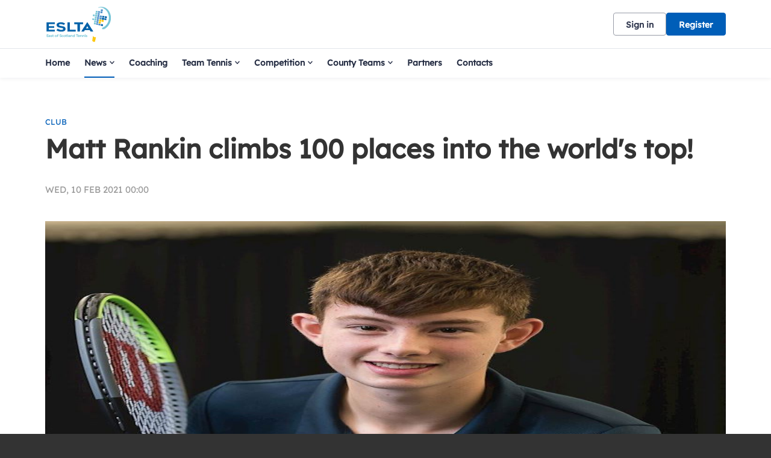

--- FILE ---
content_type: text/css; charset=utf-8
request_url: https://clubspark.lta.org.uk/EastofScotlandDistrict/Theme.css?638941479709670000
body_size: 3394
content:
        header.ui-header-v2.ui-header-v2-standard .ui-header-v2-primary-content .ui-header-v2-title-container .ui-header-v2-title-anchor .ui-header-v2-title-label { color: #005eb8 !important; } header.ui-header-v2.ui-header-v2-standard .ui-header-v2-container .ui-header-v2-secondary-content .ui-header-v2-nav-container .ui-header-v2-nav-list li.selected, header.ui-header-v2.ui-header-v2-standard .ui-header-v2-container .ui-header-v2-secondary-content .ui-header-v2-nav-container .ui-header-v2-nav-list .ui-header-v2-nav-anchor-selected, header.ui-header-v2.ui-header-v2-standard .ui-header-v2-container .ui-header-v2-secondary-content .ui-header-v2-nav-container .ui-header-v2-nav-list li:hover, header.ui-header-v2.ui-header-v2-standard .ui-header-v2-container .ui-header-v2-secondary-content .ui-header-v2-nav-container .ui-header-v2-nav-list li:focus, header.ui-header-v2.ui-header-v2-standard .ui-header-v2-container .ui-header-v2-secondary-content .ui-header-v2-nav-container .ui-header-v2-nav-list li:active { border-bottom-color: #005eb8 !important; }      header[role="banner"] { background-color: #fff; } a.community-sites{ color: #005eb8 } header[role="banner"] .logo .venue-name { color: #005eb8; } /* Account Login button colours */ body #programme-header #account-options.signed-out ul .sign-in a:active, body #programme-header #account-options.signed-out ul .sign-in a:focus, body #programme-header #account-options.signed-out ul .sign-in a:hover { color: #005eb8; border-color: #005eb8; } body #programme-header #account-options.signed-out ul .register a{ background-color: #005eb8; border-color: #005eb8; } body #programme-header #account-options.signed-out ul .register a:active, body #programme-header #account-options.signed-out ul .register a:focus, body #programme-header #account-options.signed-out ul .register a:hover{ color: #005eb8; }      header[role="banner"] .logo .venue-name { display:none !important; }   /*Link styles*/ a.plain-link { color : #005eb8; } /* Btn styles */ .cs-btn.primary { background-color: #005eb8; border-color: #005eb8; } .cs-btn.primary:hover, .cs-btn.primary:active, .cs-btn.primary:focus { border-color: rgba(0,94,184, .7); background-image: linear-gradient(to top, rgba(255, 255, 255, 0), rgba(255, 255, 255, 0.16)), linear-gradient(to bottom, #005eb8, #005eb8); } .cs-btn.primary.inline-icon:hover svg.icon, .cs-btn.primary.inline-icon:active svg.icon, .cs-btn.primary.inline-icon:focus svg.icon { stroke: #005eb8; } .cs-btn.secondary { border-color:#005eb8; color:#005eb8; } .cs-btn.secondary:hover, .cs-btn.secondary:active, .cs-btn.secondary:focus { background-color: #005eb8; color: #fff; } .cs-btn.secondary.inline-icon:hover svg.icon, .cs-btn.secondary.inline-icon:active svg.icon, .cs-btn.secondary.inline-icon:focus svg.icon { stroke: #005eb8; } /*End of btn styles*/ /*Generic svg styles*/ svg.use-primary-colour-stroke { stroke: #005eb8; } /* Typography styles */ body, .content-box, .selectboxit-container *, html, button, input, select, textarea, .ui-widget, .venue-navigation, .cs-aggregator, .cs-aggregator .field.is-flex-mobile .label, .cs-aggregator form .field .csa-output, .cs-aggregator .csa-programme-filters .csa-filter-title, .cs-aggregator .csa-programme-filters .field .label, .cs-aggregator .csa-search-result-item.panel p em, .cs-aggregator .csa-search-result-item.panel .csa-price, .cs-aggregator .csa-search-results-controls .button, #account-bar, .panel-group.style-5 .block-panel .block-panel-body .line-item h3.title, .panel-group.style-5 .block-panel .block-panel-body .title, #footer, #footer .footer-wrap p, #footer .footer-wrap li, .booking-error #booking-confirmation-view .booking-options ul li, .booking-sheet-page .grid .carousel ul li, .cs-btn { font-family: 'Lexend', sans-serif!important; font-weight: 400; } .cs-btn { font-weight: 600; } h1, h2, h3, h4, h5, .panel-group.style-11 h2, .panel-group.style-11 h3, .cs-aggregator a:not(.button), .cs-aggregator h1, .cs-aggregator h2, .cs-aggregator h3, .cs-aggregator h4, .cs-aggregator h5, .cs-aggregator h6, .cs-aggregator .csa-programme-filters .control .label, .cs-aggregator .csa-programme-filters .field .label, .cs-aggregator .alert, .cs-aggregator .button, .cs-aggregator .csa-modal-overlay .title, .cs-aggregator .DayPicker-wrapper .DayPicker-Caption > div, .cs-aggregator .cs-tooltip-section .title, .cs-aggregator .csa-multiple-search-locations ul li, .cs-aggregator .csa-search-result-item.panel .panel-heading .title, .cs-aggregator .csa-search-result-item.panel .csa-price, .cs-aggregator .csa-search-result-item.panel .csa-price em, .cs-aggregator .csa-search-result-item.panel p em, .my-account-section h3.course-name, .my-account-section .detail-field-box .detail-field, .booking-player-box .p.name, .booking-player-box .cancelled-tag, .booking-player-box .remove-button, .fixed-basket-header .fixed-basket-header-pay-value { font-family: 'Lexend', sans-serif!important; font-weight: 700!important; } /* End of typography */ /* Header 06/25 */   .ui-header-v2 .ui-header-v2-title-label { display: none!important; } .ui-header-v2.ui-header-v2-compact .ui-header-v2-container .ui-header-v2-primary-content .ui-header-v2-title-container .ui-header-v2-title-anchor img, .ui-header-v2.ui-header-v2-standard .ui-header-v2-container .ui-header-v2-primary-content .ui-header-v2-title-container .ui-header-v2-title-anchor img { margin: 0;}   .ui-header-v2 .ui-account-dropdown-container .ui-account-inner-container .ui-account-user-detail .ui-account-switch-account-anchor:after, .ui-cs-mobile-menu-emphasize-switch-account-anchor:after, .ui-header-v2.ui-header-v2-compact .ui-header-v2-container .ui-header-v2-primary-content .ui-header-v2-nav-container .ui-header-v2-nav-list li.ui-header-v2-nav-anchor-selected, .ui-header-v2.ui-header-v2-compact:not(.ui-header-v2-inverted) .ui-header-v2-container .ui-header-v2-primary-content .ui-header-v2-nav-container .ui-header-v2-nav-list li.ui-header-v2-nav-item:hover, .ui-header-v2.ui-header-v2-compact:not(.ui-header-v2-inverted) .ui-header-v2-container .ui-header-v2-primary-content .ui-header-v2-nav-container .ui-header-v2-nav-list li.ui-header-v2-nav-item:active, .ui-header-v2.ui-header-v2-compact:not(.ui-header-v2-inverted) .ui-header-v2-container .ui-header-v2-primary-content .ui-header-v2-nav-container .ui-header-v2-nav-list li.ui-header-v2-nav-item :focus { border-bottom-color: #005eb8; } .ui-header-v2 #account-bar .ui-account-switch-account-anchor, .ui-cs-mobile-menu .ui-cs-mobile-menu-emphasize-switch-account-anchor { color: #005eb8; } .ui-header-v2.ui-header-v2-standard:not(.ui-header-v2-inverted) .ui-header-v2-container .ui-header-v2-primary-content .ui-header-v2-title-container .ui-header-v2-title-anchor, .ui-header-v2.ui-header-v2-compact:not(.ui-header-v2-inverted) .ui-header-v2-container .ui-header-v2-primary-content .ui-header-v2-title-container .ui-header-v2-title-anchor .ui-header-v2-title-label { color: #005eb8; } @media screen and (min-width: 768px) { .ui-header-v2.ui-header-v2-standard.ui-header-v2-inverted .cs-btn.primary, .ui-header-v2.ui-header-v2-compact.ui-header-v2-inverted .cs-btn.primary { color: #005eb8; } } .ui-header-v2.ui-header-v2-compact.ui-header-v2-inverted, .ui-header-v2.ui-header-v2-standard.ui-header-v2-inverted .ui-header-v2-primary-content { background-color: #005eb8; } .ui-header-v2.ui-header-v2-compact:not(.ui-header-v2-inverted) .ui-header-v2-container .ui-header-v2-secondary-content .ui-header-v2-section-link-container .ui-header-v2-section-link-anchor, .ui-header-v2.ui-header-v2-standard:not(.ui-header-v2-inverted) .ui-header-v2-container .ui-header-v2-primary-content .ui-header-v2-section-link-container .ui-header-v2-section-link-anchor { color: #005eb8;} .ui-header-v2.ui-header-v2-compact:not(.ui-header-v2-inverted) .ui-header-v2-container .ui-header-v2-secondary-content .ui-header-v2-section-link-container .ui-header-v2-section-link-anchor .ui-header-v2-section-link-chevron, .ui-header-v2.ui-header-v2-standard:not(.ui-header-v2-inverted) .ui-header-v2-section-link-container .ui-header-v2-section-link-anchor .ui-header-v2-section-link-chevron { stroke:#005eb8; } /*End of Header 06/25 */   #footer, #programme-footer { background-color: #16316f; }   #footer{ border-top:6px solid #005eb8; } #footer { border-color: #005eb8; }  .venue-navigation ul.page-navigation li a:hover, .venue-navigation ul.page-navigation li a:focus, .venue-navigation ul.page-navigation li a:active, .venue-navigation ul.page-navigation li a.selected{ border-bottom-color:#005eb8; } .content-location{ background-color:#005eb8; } .content-location.with-arrow { background-color:#005eb8; background-color:rgba(0,94,184,0.8); } .content-location.with-arrow .arrow{ border-top-color:#005eb8; border-top-color:rgba(0,94,184,0.8); } .availability-search{ background:#005eb8; }   .hero .style-3 .title h2 .subtitle{ background:rgba(0,94,184,0.8); }   .my-bookings #my-bookings-view table td div button { background-image: none; color: #005eb8; } .gallery .paging a.current{ background:rgba(0,94,184,1); } .gallery .gallery-nav a.next:hover, .gallery .gallery-nav a.next:focus, .gallery .gallery-nav a.next:active, .gallery .gallery-nav a.prev:hover, .gallery .gallery-nav a.prev:focus, .gallery .gallery-nav a.prev:active .gallery .gallery-nav a.play:focus, .gallery .gallery-nav a.play:active, .gallery .gallery-nav a.pause:hover, .gallery .gallery-nav a.pause:focus, .gallery .gallery-nav a.pause:active, .gallery .gallery-nav a.play:hover { background-color:#005eb8; } .icon-box .info-box-header{ color: #005eb8; } .icon-box:hover, .icon-box.focus { border-color: #005eb8; box-shadow: 0 0 0 1px #005eb8 inset; -mos-box-shadow: 0 0 0 1px #005eb8 inset; -webkit-box-shadow: 0 0 0 1px #005eb8 inset; } .option-select .option.selected { border-color: #005eb8; } .icon-box:hover, .icon-box.focus { box-shadow: 0 0 0 2px #005eb8 inset; -mos-box-shadow: 0 0 0 2px #005eb8 inset; -webkit-box-shadow: 0 0 0 2px #005eb8 inset; } /*Styled radios, checkboxes*/ .styled-checkbox-bg.checked { background-color: #005eb8; border-color: #005eb8; } .styled-radio-bg.checked:before, .styled-radio-bg.checked { border-color: #005eb8; } .styled-radio-bg.checked:before { background-color: #005eb8; } .styled-radio-bg.checked, .styled-checkbox-bg.checked { border-color: #005eb8; } .venue-new-membership #members .medical-details:before { background-color: #005eb8; } .booking-view-options ul li a { color: #005eb8; } .booking-view-options ul li a:hover, .booking-view-options ul li a.selected, .booking-view-options ul li a:focus { border-bottom: #005eb8 1px solid; } .booking-view-options ul li a:after { color: #005eb8; } .content-box p a, .content-box ul li a, .ckeditor-content a, .form a, .more-info.style-2 .activity-details.style-3 li a, .more-info.style-4 .activity-details.style-3 li a { color:#005eb8; } a.chevron:after, a.chevron:before { border-color: #005eb8!important; } .generic-header { background:rgba(0,94,184,1); } .nav-tabs.style-1 li.selected { color: #005eb8; } .search-results .result.style-1 .description h2 a, .search-results .result.style-2 .description h2 a, .search-results .result.style-3 .description h2 a, .search-results .result.style-4 .description h2 a { color:#005eb8; } .search-filters.style-2 { background: rgba(0,94,184, 0.7); } .search-results .result.style-1.hover { border: 1px solid #005eb8; } .search-results .result.style-3.hover, .search-results .result.style-4.hover { border: 1px solid #005eb8; } #additional-booking-options.style-1 ul li .booking-item.hover, #additional-booking-options.style-1 ul li .booking-item.selected { border: 1px solid #005eb8; } #additional-booking-options.style-1 ul li .booking-item-cost span.status { color: #005eb8; } .content-box .promo{ background: rgba(0,94,184, 0.15); border-color: transparent; } .content-box .promo p{ color:#005eb8; } ul.social li a{ background-color: #005eb8; } .booking .attendees{ background: rgba(0,94,184, 0.1); } .booking .details .details-box{ border:1px solid rgba(0,94,184, 0.1); } .booking .attendees .table table td{ border-bottom-color:rgba(0,94,184, 0.1); } .sessions-table table tfoot td{ background-color: #005eb8; } .sessions-table.style-2 table th { border-color: #005eb8; } .sessions-table table tfoot td{ background-color: #005eb8; background-color:rgba(0,94,184, 0.7); } td a, th a{ color:#005eb8; } a.chevron:after { border-color: #005eb8; } form a{ color:#005eb8; }    header[role="banner"] { border-bottom: 1px solid #dbdbdb; } .venue-navigation ul.page-navigation li a.selected { color: #005eb8; } .generic-header.sub-nav .nav-tabs.style-1 li.selected, .generic-header.sub-nav .sub-nav-links.style-1 li.selected { color: #fff; } .generic-header.sub-nav .nav-tabs.style-1 li.selected a, .generic-header.sub-nav .nav-tabs.style-1 li a:hover, .generic-header.sub-nav .nav-tabs.style-1 li a:active, .generic-header.sub-nav .sub-nav-links.style-1 li.selected a, .generic-header.sub-nav .sub-nav-links.style-1 li a:hover, .generic-header.sub-nav .sub-nav-links.style-1 li a:active, .generic-header.sub-nav .sub-nav-links.style-1 li a:focus { border-bottom-color: rgba(255,255,255, 0.4); } @media only screen and ( max-width : 767px ) { .generic-header.sub-nav .nav-tabs.style-1 li.selected a, .generic-header.sub-nav .nav-tabs.style-1 li a:hover, .generic-header.sub-nav .nav-tabs.style-1 li a:active { border-bottom: none; background-color: rgba(255,255,255, 0.4); } .generic-header.sub-nav .nav-tabs.style-1 li a, .generic-header.sub-nav .sub-nav-links.style-1 li a, .generic-header.sub-nav .sub-nav-links.style-1 li.selected a, .generic-header.sub-nav .sub-nav-links.style-1 li a:hover, .generic-header.sub-nav .sub-nav-links.style-1 li a:active { border-bottom: none; } .generic-header.sub-nav .sub-nav-links.style-1 { background-color: #005eb8; } } .generic-header.sub-nav .nav-tabs.style-1 li.selected, .generic-header.sub-nav .sub-nav-links.style-1 li.selected { color: #fff; } .generic-header.sub-nav .nav-tabs.style-1 li a, .generic-header.sub-nav .sub-nav-links.style-1 li a { line-height: 43px; }   #results .result.style-2 .description p.article-date span, #results .result.style-2 .description h2 a, #results .result.style-2 a.read-more { color: #005eb8; } .content-box.booking-steps .step span.icon.step-1{ background-color:#005eb8; } .content-box.booking-steps .step span.icon.step-2{ background-color:#005eb8; } .content-box.booking-steps .step span.icon.step-3{ background-color:#005eb8; } .access-instructions h3{ color:#005eb8; } .pin-number .pin-image .image{ background-color:#005eb8; } /* Authority landing page */ .venue-landing .content-map { border-top: 6px solid #005eb8; } /* Community sites navigation */ div.community-sites ul li a{ color: #005eb8 } /*venue listing */ .venue-listing ul li .position { color: #005eb8; } /*Venue Account pages */ .panel-group.style-1 .block-panel.empty-block-panel .block-panel-body a{ color: #005eb8; } .account-options .account-toggle { color: #005eb8; } .my-account-section .account-options ul li.selected { background-color: rgba(0,94,184, .08); border-right: 4px solid #005eb8; } .account-options .account-toggle span:before, .account-options .account-toggle span:after { background-color: #005eb8; } .panel-group.style-1 .block-panel .block-panel-body ul li a { color: #005eb8; } .form-progress.style-1 li a.selected { border-bottom-color: #005eb8; } /*Events pages*/ .events-detail .panel { border-color: #005eb8; } .events-detail .detail-summary h2, .events-detail .detail-summary .time, .events-detail .activities .item h3, .events-basket .basket-panel .basket-panel-title, .events-confirmation h2 { color: #005eb8; } .events-detail .navigation.scroll, .events-detail .basket.basket-open .display button, .events-detail .basket.item-added .display button { background-color: #005eb8; } .events-detail .activities .item table tr td button { color: #005eb8; } /* News Listing */ .news-listing .article .description .read-more { color: #005eb8; } .news-listing .article .description .read-more:after { border-color: #005eb8; } /* News article */ span.category a { color: #005eb8; } .news-detail .article-footer div a span.icon { border-color: #005eb8; } /* Tabs */ .tabs.style-1 li.active a, .tabs.style-2 li.active a { border-color: #005eb8; } .tabs.style-1 li.active a, .tabs.style-1 li.active a { color: #005eb8; } .tabs.style-1 li a:active, .tabs.style-1 li a:hover, .tabs.style-1 li a:focus { border-bottom-color: #005eb8; color: #005eb8; } /* Coaching Index page Schedule calendar, listing */ .coaching-sessions-search .coaching-sessions-control li.selected a, .coaching-sessions-search .coaching-sessions-control a:hover, .coaching-sessions-search .coaching-sessions-control a:focus, .coaching-sessions-search .coaching-sessions-control a:active { border-color: #005eb8; } /* News feed, venue homepage */ .news-feed a { color: #005eb8; } .news-feed a:after { border-color: #005eb8; } .schedule-calendar ol.days li .course { color: #005eb8; } /* Coaching hero bg */ .generic-header .bg { background-color: #005eb8; } /* Progress bar checkout */ .checkout-progress ol li.current span.stage { background-color: #005eb8; border-color: #005eb8; } .checkout-progress ol li.completed span.stage { border-color: #005eb8; } .checkout-progress ol li.current span.description { color: #005eb8; } .checkout-progress ol li.completed .track { background-color: #005eb8; } .checkout-progress ol li svg.icon { stroke: #005eb8; } /* Slick carousel; */ .slick-dots li.slick-active button { background-color: #005eb8; border-color: #005eb8; } /* Selection list button */ .selection-list .selection-btn-label.selected { border-color: #005eb8; background-color: rgba(0,94,184, .05); } .selection-list .selection-btn-label.selected .selection-btn-title, .selection-list .selection-btn-label.selected .selection-btn-selection-meta { color: #005eb8; } /* News article */ span.category a { color: #005eb8; } .news-detail .article-footer div a { color: #005eb8; } .news-detail .article-footer div a span.icon { border-color: #005eb8; } .single-location a.directions { color:#005eb8; } .single-location a.directions:after { border-color:#005eb8; } /* Block panel styling */ /* - Booking confirmation */ .panel-group.style-5 .block-panel:after { background-color: #005eb8; } /* Back to membership */ .back-to-membership { color: #005eb8; } .back-to-membership svg { stroke: #005eb8; } /*Language selector component*/ .language-selector .selectboxit-container .selectboxit-btn.selectboxit-open, .language-selector .selectboxit-container .selectboxit-btn:active, .language-selector .selectboxit-container .selectboxit-btn:focus, .language-selector .selectboxit-container .selectboxit-btn:hover { border-color: #005eb8; }  h2 a.tournament-link, a.payment-link { color: #005eb8; } .tournament-details a.link { color: #005eb8; } /*Search aggregator*/ .cs-aggregator a, .cs-aggregator .csa-programme-filters .csa-filter-title .button, .cs-aggregator .csa-search-result-item .panel-heading .title, .cs-aggregator form .help, .cs-aggregator .button.is-transparent { color: #005eb8; } .cs-aggregator .button.is-primary, .cs-aggregator .button.is-secondary, .rc-slider-track { background-color: #005eb8; } .cs-aggregator .icon.is-no-fill svg { stroke: #005eb8;} .cs-aggregator .button.is-primary:hover, .cs-aggregator .button.is-primary:active, .cs-aggregator .button.is-primary:focus, .cs-aggregator .button.is-secondary:hover, .cs-aggregator .button.is-secondary:focus, .cs-aggregator .button.is-secondary:active { border-color: rgba(0,94,184, .7); background-image: linear-gradient(to top, rgba(255, 255, 255, 0), rgba(255, 255, 255, 0.16)), linear-gradient(to bottom, #005eb8, #005eb8); } .cs-aggregator .button.is-secondary { background-color: #005eb8; border-color: #005eb8; } .cs-aggregator .csa-search-result-item:hover, .rc-slider-handle, .rc-slider-handle:active, .rc-slider-handle:hover, .rc-slider-handle-click-focused:focus { border-color: #005eb8; } /*Multiple booking sheets*/ .booking-sheet-resource-group-container .resource-wrap div a.selected, .booking-sheet-resource-group-container .resource-wrap div a:hover, .booking-sheet-resource-group-container .resource-wrap div a:focus, .booking-sheet-resource-group-container .resource-wrap div a:active { color: #005eb8; border-bottom-color: #005eb8!important; } /* Header banners */ .fifty-full-image-right.primary{background:#005eb8!important;} .fifty-full-image-left.primary{background:#005eb8!important;} .fifty-boxed-image-right.primary{background:#005eb8!important;} .fifty-boxed-image-left.primary{background:#005eb8!important;} .text-only.primary{background:#005eb8!important;} .text-only.primary-light{background:rgba(0,94,184, .10) !important} .header-banner.inline-panelled-text p{background:rgba(0,94,184, .80) !important}

--- FILE ---
content_type: application/javascript; charset=utf-8
request_url: https://cdn.jsdelivr.net/npm/@fullcalendar/icalendar@5.5.1/main.global.min.js
body_size: 682
content:
/*!
FullCalendar v5.5.1
Docs & License: https://fullcalendar.io/
(c) 2020 Adam Shaw
*/
var FullCalendarICalendar=function(e,t,r){"use strict";var a={parseMeta:function(e){return e.url&&"ics"===e.format?{url:e.url,format:"ics"}:null},fetch:function(e,t,a){var l=e.eventSource.meta,s=l.internalState;function o(r,l,s){r?a({message:r,xhr:s}):t({rawEvents:n(l,e.range),xhr:s})}s?s.completed?o(s.errorMessage,s.iCalEvents,s.xhr):s.callbacks.push(o):(s=l.internalState={completed:!1,callbacks:[o],errorMessage:"",iCalEvents:[],xhr:null},function(e,t,r){var a=new XMLHttpRequest;a.open("GET",e,!0),a.onload=function(){a.status>=200&&a.status<400?t(a.responseText,a):r("Request failed",a)},a.onerror=function(){return r("Request failed",a)},a.send(null)}(l.url,(function(e,t){for(var a=function(e){var t=null;try{var a=r.parse(e),n=new r.Component(a);t=n.getAllSubcomponents("vevent")}catch(e){return console.warn("Error parsing feed: "+e),[]}for(var l=[],s=0,o=t;s<o.length;s++){var u=o[s];try{var c=new r.Event(u);c.startDate&&l.push(c)}catch(e){console.warn("Unable to process item in calendar: "+e)}}return l}(e),n=0,l=s.callbacks;n<l.length;n++){(0,l[n])("",a,t)}s.completed=!0,s.callbacks=[],s.iCalEvents=a,s.xhr=t}),(function(e,t){for(var r=0,a=s.callbacks;r<a.length;r++){(0,a[r])(e,[],t)}s.completed=!0,s.callbacks=[],s.errorMessage=e,s.xhr=t})))}};function n(e,a){for(var n=[],s=t.addDays(a.start,-1),o=t.addDays(a.end,1),u=0,c=e;u<c.length;u++){var i=c[u];if(i.isRecurring())for(var f=i.iterator(r.Time.fromJSDate(s)),v=void 0;v=f.next();){if(v.toJSDate().valueOf()>=o.valueOf())break;n.push({title:i.summary,start:v.toString(),end:null})}else n.push(l(i))}return n}function l(e){return{title:e.summary,start:e.startDate.toString(),end:e.endDate?e.endDate.toString():null}}var s=t.createPlugin({eventSourceDefs:[a]});return t.globalPlugins.push(s),e.default=s,Object.defineProperty(e,"__esModule",{value:!0}),e}({},FullCalendar,ICAL);